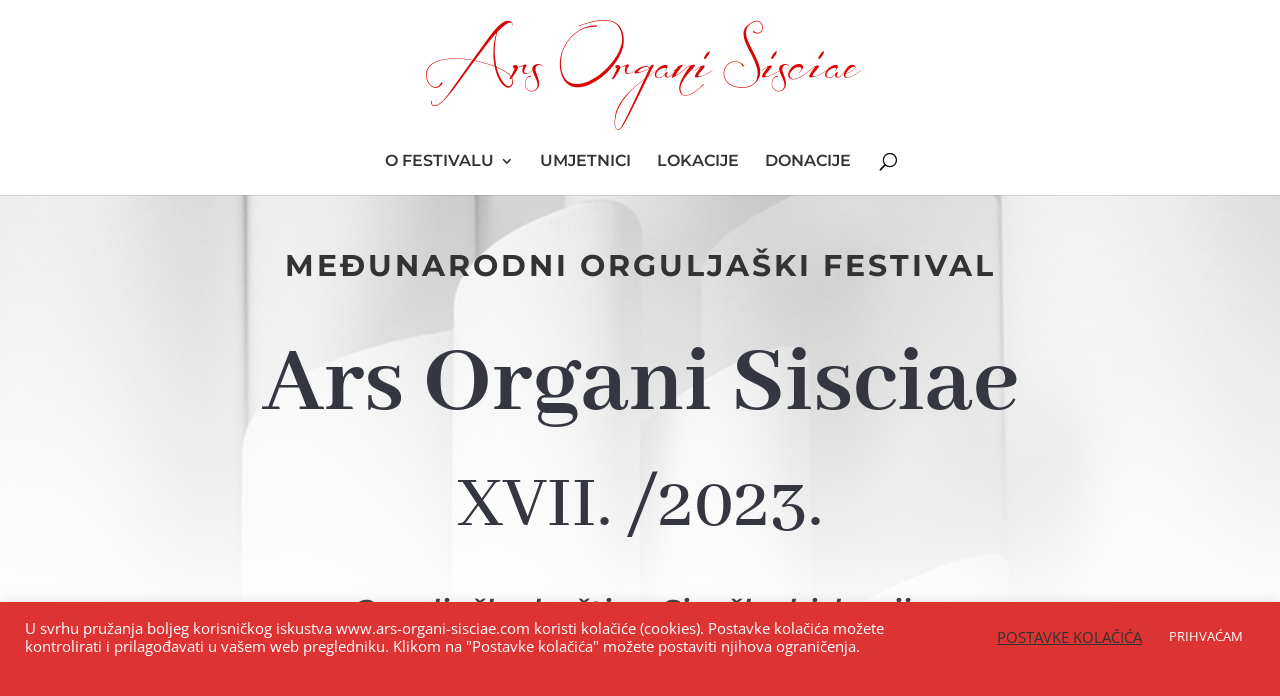

--- FILE ---
content_type: text/css
request_url: https://ars-organi-sisciae.com/wp-content/et-cache/1119/et-core-unified-deferred-1119.min.css?ver=1747150040
body_size: 2048
content:
.et_pb_section_3.et_pb_section,.et_pb_section_4.et_pb_section{padding-top:0vw;padding-bottom:0vw;background-color:#FFFFFF!important}.et_pb_row_4.et_pb_row{padding-top:86px!important;padding-bottom:7px!important;padding-top:86px;padding-bottom:7px}.et_pb_row_4{transition:border-radius 300ms ease 0ms}.et_pb_text_13.et_pb_text,.et_pb_text_15.et_pb_text{color:#353740!important}.et_pb_text_13,.et_pb_text_15{font-family:'Montserrat',Helvetica,Arial,Lucida,sans-serif;font-weight:500;text-transform:uppercase;font-size:16px;letter-spacing:3px;padding-bottom:28px!important;margin-bottom:0px!important}.et_pb_text_13 h1,.et_pb_text_15 h1{font-family:'Montserrat',Helvetica,Arial,Lucida,sans-serif;font-weight:600;font-size:23px}.et_pb_text_13 h2,.et_pb_text_15 h2{font-family:'Montserrat',Helvetica,Arial,Lucida,sans-serif;font-weight:600;font-size:30px;text-align:center}.et_pb_text_13 h3{font-size:19px}.et_pb_divider_1,.et_pb_divider_2{margin-bottom:29px!important;width:115%;max-width:120px}.et_pb_divider_1:before,.et_pb_divider_2:before{border-top-color:#d90404;border-top-width:4px}.et_pb_text_14{line-height:1.8em;font-size:20px;line-height:1.8em;margin-bottom:30px!important;max-width:800px}.et_pb_text_14 h1{font-size:32px}.et_pb_text_14 h2{font-family:'Lato',Helvetica,Arial,Lucida,sans-serif;font-weight:900;font-size:70px;letter-spacing:1px;line-height:1.2em}.et_pb_text_14 h4{font-family:'Raleway',Helvetica,Arial,Lucida,sans-serif;text-transform:uppercase;font-size:22px;letter-spacing:4px;line-height:1.6em}.et_pb_row_5.et_pb_row{padding-bottom:2px!important;padding-bottom:2px}.et_pb_image_1,.et_pb_image_2,.et_pb_image_3,.et_pb_image_4,.et_pb_image_5,.et_pb_image_6,.et_pb_image_7,.et_pb_image_8,.et_pb_image_9{padding-top:30px;padding-bottom:30px;width:80%;text-align:center}.et_pb_row_6.et_pb_row{padding-top:1px!important;padding-bottom:66px!important;padding-top:1px;padding-bottom:66px}.et_pb_image_10:hover{filter:hue-rotate(0deg) brightness(100%);backface-visibility:hidden}html:not(.et_fb_edit_enabled) #et-fb-app .et_pb_image_10:hover:hover{filter:hue-rotate(0deg) brightness(100%)}.et_pb_image_10{transition:filter 300ms ease 0ms;text-align:center}.et_pb_section_5.et_pb_section{padding-top:49px;padding-bottom:14px;background-color:#353740!important}.et_pb_row_7.et_pb_row{padding-bottom:0px!important;margin-right:auto!important;margin-bottom:6px!important;margin-left:auto!important;padding-bottom:0px}.et_pb_row_8.et_pb_row{padding-top:40px!important;padding-left:10px!important;padding-top:40px;padding-left:10px}.et_pb_row_8,body #page-container .et-db #et-boc .et-l .et_pb_row_8.et_pb_row,body.et_pb_pagebuilder_layout.single #page-container #et-boc .et-l .et_pb_row_8.et_pb_row,body.et_pb_pagebuilder_layout.single.et_full_width_portfolio_page #page-container #et-boc .et-l .et_pb_row_8.et_pb_row{width:100%;max-width:1480px}.et_pb_blurb_0.et_pb_blurb .et_pb_module_header,.et_pb_blurb_0.et_pb_blurb .et_pb_module_header a,.et_pb_blurb_1.et_pb_blurb .et_pb_module_header,.et_pb_blurb_1.et_pb_blurb .et_pb_module_header a,.et_pb_blurb_2.et_pb_blurb .et_pb_module_header,.et_pb_blurb_2.et_pb_blurb .et_pb_module_header a,.et_pb_blurb_3.et_pb_blurb .et_pb_module_header,.et_pb_blurb_3.et_pb_blurb .et_pb_module_header a,.et_pb_blurb_4.et_pb_blurb .et_pb_module_header,.et_pb_blurb_4.et_pb_blurb .et_pb_module_header a,.et_pb_blurb_5.et_pb_blurb .et_pb_module_header,.et_pb_blurb_5.et_pb_blurb .et_pb_module_header a,.et_pb_blurb_6.et_pb_blurb .et_pb_module_header,.et_pb_blurb_6.et_pb_blurb .et_pb_module_header a{font-weight:700}.et_pb_blurb_0:hover,.et_pb_blurb_1:hover,.et_pb_blurb_2:hover,.et_pb_blurb_3:hover{filter:saturate(0%) contrast(200%) invert(0%);backface-visibility:hidden}html:not(.et_fb_edit_enabled) #et-fb-app .et_pb_blurb_0:hover:hover,html:not(.et_fb_edit_enabled) #et-fb-app .et_pb_blurb_1:hover:hover,html:not(.et_fb_edit_enabled) #et-fb-app .et_pb_blurb_2:hover:hover,html:not(.et_fb_edit_enabled) #et-fb-app .et_pb_blurb_3:hover:hover{filter:saturate(0%) contrast(200%) invert(0%)}.et_pb_blurb_0 .et_pb_main_blurb_image,.et_pb_blurb_0,.et_pb_blurb_1 .et_pb_main_blurb_image,.et_pb_blurb_1,.et_pb_blurb_2 .et_pb_main_blurb_image,.et_pb_blurb_2,.et_pb_blurb_3 .et_pb_main_blurb_image,.et_pb_blurb_3{transition:filter 300ms ease 0ms}.et_pb_blurb_0 .et_pb_blurb_content,.et_pb_blurb_4 .et_pb_blurb_content,.et_pb_blurb_5 .et_pb_blurb_content,.et_pb_blurb_6 .et_pb_blurb_content{max-width:1100px}.et_pb_blurb_0:hover .et_pb_main_blurb_image,.et_pb_blurb_1:hover .et_pb_main_blurb_image,.et_pb_blurb_2:hover .et_pb_main_blurb_image,.et_pb_blurb_3:hover .et_pb_main_blurb_image{filter:hue-rotate(190deg);backface-visibility:hidden}html:not(.et_fb_edit_enabled) #et-fb-app .et_pb_blurb_0:hover .et_pb_main_blurb_image:hover,html:not(.et_fb_edit_enabled) #et-fb-app .et_pb_blurb_1:hover .et_pb_main_blurb_image:hover,html:not(.et_fb_edit_enabled) #et-fb-app .et_pb_blurb_2:hover .et_pb_main_blurb_image:hover,html:not(.et_fb_edit_enabled) #et-fb-app .et_pb_blurb_3:hover .et_pb_main_blurb_image:hover{filter:hue-rotate(190deg)}.et_pb_blurb_1 .et_pb_blurb_content,.et_pb_blurb_2 .et_pb_blurb_content,.et_pb_blurb_3 .et_pb_blurb_content{text-align:left;max-width:1100px}.et_pb_blurb_1.et_pb_blurb .et_pb_image_wrap,.et_pb_blurb_2.et_pb_blurb .et_pb_image_wrap,.et_pb_blurb_3.et_pb_blurb .et_pb_image_wrap{margin:auto auto auto 0}body #page-container .et_pb_section .et_pb_button_0{color:#f7f7f7!important;border-width:3px!important;border-color:#f7f7f7;border-radius:100px;letter-spacing:2px;font-family:'Montserrat',Helvetica,Arial,Lucida,sans-serif!important;font-weight:700!important;text-transform:uppercase!important}body #page-container .et_pb_section .et_pb_button_0:hover{color:#747d88!important;border-color:#747d88!important;letter-spacing:2px!important;background-image:initial;background-color:rgba(0,0,0,0)}body #page-container .et_pb_section .et_pb_button_0:hover:after{margin-left:.3em;left:auto;margin-left:.3em;opacity:1}body #page-container .et_pb_section .et_pb_button_0:after{color:#fcd21d;line-height:inherit;font-size:inherit!important;margin-left:-1em;left:auto;font-family:ETmodules!important;font-weight:400!important}.et_pb_button_0{transition:color 300ms ease 0ms,background-color 300ms ease 0ms,border 300ms ease 0ms,letter-spacing 300ms ease 0ms}.et_pb_button_0,.et_pb_button_0:after,.et_pb_button_1,.et_pb_button_1:after,.et_pb_button_2,.et_pb_button_2:after,.et_pb_button_3,.et_pb_button_3:after{transition:all 300ms ease 0ms}.et_pb_section_7.et_pb_section{background-color:#FFFFFF!important}.et_pb_section_7.section_has_divider.et_pb_bottom_divider .et_pb_bottom_inside_divider{background-image:url([data-uri]);background-size:100% 100px;bottom:0;height:100px;z-index:1;transform:scale(1,1)}.et_pb_section_7.section_has_divider.et_pb_top_divider .et_pb_top_inside_divider{background-image:url([data-uri]);background-size:100% 100px;top:0;height:100px;z-index:1;transform:scale(1,1)}.et_pb_row_10.et_pb_row{padding-bottom:1px!important;padding-bottom:1px}.et_pb_row_10,body #page-container .et-db #et-boc .et-l .et_pb_row_10.et_pb_row,body.et_pb_pagebuilder_layout.single #page-container #et-boc .et-l .et_pb_row_10.et_pb_row,body.et_pb_pagebuilder_layout.single.et_full_width_portfolio_page #page-container #et-boc .et-l .et_pb_row_10.et_pb_row{width:85%}.et_pb_text_16,.et_pb_text_17,.et_pb_text_18,.et_pb_text_19{font-family:'Montserrat',Helvetica,Arial,Lucida,sans-serif;padding-bottom:0px!important;margin-bottom:-27px!important}.et_pb_divider_3,.et_pb_divider_4,.et_pb_divider_5,.et_pb_divider_6{margin-bottom:19px!important;max-width:120px}.et_pb_divider_3:before,.et_pb_divider_4:before,.et_pb_divider_5:before,.et_pb_divider_6:before{border-top-color:#D6D6D6;border-top-width:5px}.et_pb_blurb_4.et_pb_blurb{padding-right:0px!important;margin-bottom:7px!important;width:100%}.et_pb_blurb_4 .et-pb-icon,.et_pb_blurb_5 .et-pb-icon,.et_pb_blurb_6 .et-pb-icon{font-size:36px;color:#d90404;font-family:ETmodules!important;font-weight:400!important}.et_pb_blurb_5.et_pb_blurb{margin-top:-2px!important;margin-bottom:9px!important}.et_pb_blurb_6.et_pb_blurb{margin-top:5px!important;margin-bottom:30px!important}ul.et_pb_social_media_follow_0,ul.et_pb_social_media_follow_1{margin-bottom:0px!important}.et_pb_social_media_follow_0{width:89.2%}.et_pb_social_media_follow_0 li a.icon:before,.et_pb_social_media_follow_1 li a.icon:before{font-size:35px;line-height:70px;height:70px;width:70px}.et_pb_social_media_follow_0 li a.icon,.et_pb_social_media_follow_1 li a.icon{height:70px;width:70px}.et_pb_social_media_follow_1{width:88%}.et_pb_button_1_wrapper,.et_pb_button_2_wrapper,.et_pb_button_3_wrapper{margin-bottom:7px!important}body #page-container .et_pb_section .et_pb_button_1,body #page-container .et_pb_section .et_pb_button_2,body #page-container .et_pb_section .et_pb_button_3{border-width:2px!important;border-radius:0px;font-size:18px;font-weight:600!important}body #page-container .et_pb_section .et_pb_button_1:after,body #page-container .et_pb_section .et_pb_button_2:after,body #page-container .et_pb_section .et_pb_button_3:after{font-size:1.6em}body.et_button_custom_icon #page-container .et_pb_button_1:after,body.et_button_custom_icon #page-container .et_pb_button_2:after,body.et_button_custom_icon #page-container .et_pb_button_3:after{font-size:18px}.et_pb_social_media_follow_network_0 a.icon{background-color:#3b5998!important}.et_pb_social_media_follow_network_1 a.icon{background-color:#a82400!important}.et_pb_divider_1.et_pb_module,.et_pb_text_14.et_pb_module,.et_pb_image_1.et_pb_module,.et_pb_image_2.et_pb_module,.et_pb_image_3.et_pb_module,.et_pb_image_4.et_pb_module,.et_pb_image_5.et_pb_module,.et_pb_image_6.et_pb_module,.et_pb_image_7.et_pb_module,.et_pb_image_8.et_pb_module,.et_pb_image_9.et_pb_module,.et_pb_divider_2.et_pb_module,.et_pb_blurb_4.et_pb_blurb.et_pb_module{margin-left:auto!important;margin-right:auto!important}@media only screen and (min-width:981px){.et_pb_row_5,body #page-container .et-db #et-boc .et-l .et_pb_row_5.et_pb_row,body.et_pb_pagebuilder_layout.single #page-container #et-boc .et-l .et_pb_row_5.et_pb_row,body.et_pb_pagebuilder_layout.single.et_full_width_portfolio_page #page-container #et-boc .et-l .et_pb_row_5.et_pb_row,.et_pb_row_6,body #page-container .et-db #et-boc .et-l .et_pb_row_6.et_pb_row,body.et_pb_pagebuilder_layout.single #page-container #et-boc .et-l .et_pb_row_6.et_pb_row,body.et_pb_pagebuilder_layout.single.et_full_width_portfolio_page #page-container #et-boc .et-l .et_pb_row_6.et_pb_row{width:63%;max-width:2560px}}@media only screen and (max-width:980px){.et_pb_image_1 .et_pb_image_wrap img,.et_pb_image_2 .et_pb_image_wrap img,.et_pb_image_3 .et_pb_image_wrap img,.et_pb_image_4 .et_pb_image_wrap img,.et_pb_image_5 .et_pb_image_wrap img,.et_pb_image_6 .et_pb_image_wrap img,.et_pb_image_7 .et_pb_image_wrap img,.et_pb_image_8 .et_pb_image_wrap img,.et_pb_image_9 .et_pb_image_wrap img,.et_pb_image_10 .et_pb_image_wrap img{width:auto}body #page-container .et_pb_section .et_pb_button_0:after{line-height:inherit;font-size:inherit!important;margin-left:-1em;left:auto;display:inline-block;opacity:0;content:attr(data-icon);font-family:ETmodules!important;font-weight:400!important}body #page-container .et_pb_section .et_pb_button_0:before{display:none}body #page-container .et_pb_section .et_pb_button_0:hover:after{margin-left:.3em;left:auto;margin-left:.3em;opacity:1}body #page-container .et_pb_section .et_pb_button_1:after,body #page-container .et_pb_section .et_pb_button_2:after,body #page-container .et_pb_section .et_pb_button_3:after{display:inline-block;opacity:0}body #page-container .et_pb_section .et_pb_button_1:hover:after,body #page-container .et_pb_section .et_pb_button_2:hover:after,body #page-container .et_pb_section .et_pb_button_3:hover:after{opacity:1}}@media only screen and (max-width:767px){.et_pb_text_13 h2,.et_pb_text_15 h2{font-size:18px}.et_pb_text_14{font-size:14px}.et_pb_text_14 h2{font-size:48px}.et_pb_row_5,body #page-container .et-db #et-boc .et-l .et_pb_row_5.et_pb_row,body.et_pb_pagebuilder_layout.single #page-container #et-boc .et-l .et_pb_row_5.et_pb_row,body.et_pb_pagebuilder_layout.single.et_full_width_portfolio_page #page-container #et-boc .et-l .et_pb_row_5.et_pb_row,.et_pb_row_6,body #page-container .et-db #et-boc .et-l .et_pb_row_6.et_pb_row,body.et_pb_pagebuilder_layout.single #page-container #et-boc .et-l .et_pb_row_6.et_pb_row,body.et_pb_pagebuilder_layout.single.et_full_width_portfolio_page #page-container #et-boc .et-l .et_pb_row_6.et_pb_row{width:100%;max-width:2560%}.et_pb_image_1 .et_pb_image_wrap img,.et_pb_image_2 .et_pb_image_wrap img,.et_pb_image_3 .et_pb_image_wrap img,.et_pb_image_4 .et_pb_image_wrap img,.et_pb_image_5 .et_pb_image_wrap img,.et_pb_image_6 .et_pb_image_wrap img,.et_pb_image_7 .et_pb_image_wrap img,.et_pb_image_8 .et_pb_image_wrap img,.et_pb_image_9 .et_pb_image_wrap img,.et_pb_image_10 .et_pb_image_wrap img{width:auto}.et_pb_row_8.et_pb_row{padding-left:10px!important;padding-left:10px!important}.et_pb_blurb_0.et_pb_blurb,.et_pb_blurb_1.et_pb_blurb,.et_pb_blurb_2.et_pb_blurb,.et_pb_blurb_3.et_pb_blurb{padding-right:50px!important;padding-left:50px!important}.et_pb_blurb_0 .et_pb_blurb_content,.et_pb_blurb_1 .et_pb_blurb_content,.et_pb_blurb_2 .et_pb_blurb_content,.et_pb_blurb_3 .et_pb_blurb_content,.et_pb_blurb_4 .et_pb_blurb_content,.et_pb_blurb_5 .et_pb_blurb_content,.et_pb_blurb_6 .et_pb_blurb_content{max-width:1100px}body #page-container .et_pb_section .et_pb_button_0:after{line-height:inherit;font-size:inherit!important;margin-left:-1em;left:auto;display:inline-block;opacity:0;content:attr(data-icon);font-family:ETmodules!important;font-weight:400!important}body #page-container .et_pb_section .et_pb_button_0:before{display:none}body #page-container .et_pb_section .et_pb_button_0:hover:after{margin-left:.3em;left:auto;margin-left:.3em;opacity:1}body #page-container .et_pb_section .et_pb_button_1:after,body #page-container .et_pb_section .et_pb_button_2:after,body #page-container .et_pb_section .et_pb_button_3:after{display:inline-block;opacity:0}body #page-container .et_pb_section .et_pb_button_1:hover:after,body #page-container .et_pb_section .et_pb_button_2:hover:after,body #page-container .et_pb_section .et_pb_button_3:hover:after{opacity:1}}